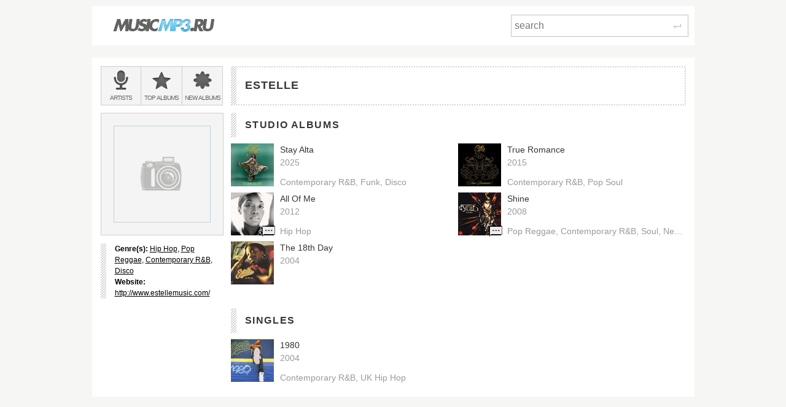

--- FILE ---
content_type: text/html; charset=utf-8
request_url: https://musicmp3.ru/artist_estelle.html
body_size: 2248
content:
<!DOCTYPE html PUBLIC "-//W3C//DTD XHTML 1.0 Transitional//EN" "http://www.w3.org/TR/xhtml1/DTD/xhtml1-transitional.dtd"><html lang="en" xmlns="http://www.w3.org/1999/xhtml"><head><title>Download Estelle MP3 Songs and Albums | music downloads</title><meta content="Studio Album (5) - Single (1)" name="description"/><meta content="OWGOSW_Q1cmZU8keJEHIKUo8A9mNcu7KES2XbUG8rwY" name="google-site-verification"/><meta content="IE=edge,chrome=1" http-equiv="X-UA-Compatible"/><meta content="width=device-width" name="viewport"/><link href="/css/normalize.css" rel="stylesheet"/><link href="/css/style.css?12" rel="stylesheet"/><link href="/css/helper.css" rel="stylesheet"/><link href="/css/print.css" rel="stylesheet"/></head><body><script type="text/javascript">var _gaq = _gaq || []; _gaq.push(['t2._setAccount', 'UA-298372-1']); _gaq.push(['t2._setDomainName', 'none']); _gaq.push(['t2._setAllowLinker', 'true']);_gaq.push(['t2._setCustomVar', 1, 'visitor-type', 'guest', 2]);_gaq.push(['t2._trackPageview']); (function() { var ga = document.createElement('script'); ga.type = 'text/javascript'; ga.async = true; ga.src = ('https:' == document.location.protocol ? 'https://ssl' : 'http://www') + '.google-analytics.com/ga.js'; var s = document.getElementsByTagName('script')[0]; s.parentNode.insertBefore(ga, s); })();</script><div class="wrap"><div class="header  header--main  clearfix"><a class="logo_wrap" href="/"><img alt="" class="logo_wrap__img" src="/i/logo.png"/></a><div class="search_form_wrap  clearfix"><form action="/search.html" class="search_form  clearfix" method="get"><input class="search_form__input js_search_field" name="text" placeholder="search" required="required" type="search"/><button class="search_form__submit  icon_wrap" type="submit"><span class="icon_enter"> </span><span class="visuallyhidden">Search</span></button></form></div></div><div class="main"><div class="row  clearfix"><div class="side_cell"><div class="visuallyhidden">Main menu:</div><ul class="menu_main  unstyled  clearfix"><li class="menu_main__item"><a class="menu_main__link" href="/artists.html"><span class="menu_main__icon  menu_main__icon--artists"> </span><span class="menu_main__text"><span class="visuallyhidden"> </span><span class="visuallyhidden">Bands &amp; </span>Artists</span></a></li><li class="menu_main__item"><a class="menu_main__link" href="/genres.html"><span class="menu_main__icon menu_main__icon--top_albums"> </span><span class="menu_main__text">Top <span class="visuallyhidden"> </span>albums</span></a></li><li class="menu_main__item"><a class="menu_main__link" href="/new_albums.html"><span class="menu_main__icon  menu_main__icon--new_albums"> </span><span class="menu_main__text">New <span class="visuallyhidden"> </span>albums</span></a></li></ul></div><div class="main_cell"><div class="page_title  page_title--one-lined"><h1 class="page_title__h1"><div>Estelle</div></h1></div></div></div><div class="row  clearfix"><div class="side_cell"><div class="sidebar  clearfix"><div class="art_wrap"><img alt="No artist image" class="art_wrap__img" src="/i/no_image_big.jpg"/></div><ul class="infolist  marked_left  unstyled"><li><b>Genre(s): </b><a href="/artists/hip-hop.html">Hip Hop</a>, <a href="/artists/world/caribbean.html">Pop Reggae</a>, <a href="/artists/rnb/contemporary-rnb.html">Contemporary R&amp;B</a>, <a href="/artists/dance/disco.html">Disco</a></li><li><b>Website: </b><a href="http://www.estellemusic.com/" target="_blank">http://www.estellemusic.com/</a></li></ul></div></div><div class="content  main_cell"><div class="page_section"><h2 class="page_subtitle  marked_left">Studio Albums</h2><div class="clearfix"><div class="album_report"><h5 class="album_report__heading"><a class="album_report__link" href="/artist_estelle__album_stay-alta.html"><img alt="Estelle, Stay Alta mp3" class="album_report__image" src="https://files.musicmp3.ru/covers/al160332.jpg"/><span class="album_report__name">Stay Alta</span></a></h5><div class="album_report__second_line"><span class="album_report__date">2025</span></div><ul class="tags tags--genres unstyled"><li class="tags__item">Contemporary R&amp;B</li><li class="tags__item">Funk</li><li class="tags__item">Disco</li></ul></div><div class="album_report"><h5 class="album_report__heading"><a class="album_report__link" href="/artist_estelle__album_true-romance.html"><img alt="Estelle, True Romance mp3" class="album_report__image" src="https://files.musicmp3.ru/covers/al92052.jpg"/><span class="album_report__name">True Romance</span></a></h5><div class="album_report__second_line"><span class="album_report__date">2015</span></div><ul class="tags tags--genres unstyled"><li class="tags__item">Contemporary R&amp;B</li><li class="tags__item">Pop Soul</li></ul></div><div class="album_report"><h5 class="album_report__heading"><a class="album_report__link" href="/artist_estelle__album_all-of-me.html"><img alt="Estelle, All Of Me mp3" class="album_report__image" src="https://files.musicmp3.ru/covers/al73452.jpg"/><span class="album_report__name">All Of Me</span></a></h5><div class="     hidden-mobile     hidden-tablet     album_report__details    "><div class="album_report__details_point"> </div><div class="album_report__details_content">The British singer Estelle issues a new record once every four years. Thus, her brand new album titled All Of Me was released in 2012 and that long play became number three in the artist's discography</div></div><div class="album_report__second_line"><span class="album_report__date">2012</span></div><ul class="tags tags--genres unstyled"><li class="tags__item">Hip Hop</li></ul></div><div class="album_report"><h5 class="album_report__heading"><a class="album_report__link" href="/artist_estelle__album_shine.html"><img alt="Estelle, Shine mp3" class="album_report__image" src="https://files.musicmp3.ru/covers/al35404.jpg"/><span class="album_report__name">Shine</span></a></h5><div class="     hidden-mobile     hidden-tablet     album_report__details    "><div class="album_report__details_point"> </div><div class="album_report__details_content">The new record Shine is sure to bring popularity and commercial success to Estelle for her husky vocals and great raping, faultless production and clever lyrics filled with the British imagery will surely be to anyone's liking</div></div><div class="album_report__second_line"><span class="album_report__date">2008</span></div><ul class="tags tags--genres unstyled"><li class="tags__item">Pop Reggae</li><li class="tags__item">Contemporary R&amp;B</li><li class="tags__item">Soul</li><li class="tags__item">Neo-Soul</li><li class="tags__item">Hip Hop</li></ul></div><div class="album_report"><h5 class="album_report__heading"><a class="album_report__link" href="/artist_estelle__album_the-18th-day.html"><img alt="Estelle, The 18th Day mp3" class="album_report__image" src="https://files.musicmp3.ru/covers/al35508.jpg"/><span class="album_report__name">The 18th Day</span></a></h5><div class="album_report__second_line"><span class="album_report__date">2004</span></div><ul class="tags tags--genres unstyled"></ul></div><div class="hidden">5</div></div></div><div class="page_section"><h2 class="page_subtitle  marked_left">Singles</h2><div class="clearfix"><div class="album_report"><h5 class="album_report__heading"><a class="album_report__link" href="/artist_estelle__album_1980-single.html"><img alt="Estelle, 1980 mp3" class="album_report__image" src="https://files.musicmp3.ru/covers/al35507.jpg"/><span class="album_report__name">1980</span></a></h5><div class="album_report__second_line"><span class="album_report__date">2004</span></div><ul class="tags tags--genres unstyled"><li class="tags__item">Contemporary R&amp;B</li><li class="tags__item">UK Hip Hop</li></ul></div><div class="hidden">1</div></div></div></div></div></div></div><script src="https://code.jquery.com/jquery-1.10.1.js"></script><link href="https://code.jquery.com/ui/1.10.0/themes/base/jquery-ui.css" media="all" rel="stylesheet"/><script src="https://code.jquery.com/ui/1.10.0/jquery-ui.js"></script><script src="/js/plugins/jquery.readmore/jquery.readmore.js" type="text/javascript"></script><script src="/js/scripts.js?27" type="text/javascript"></script></body></html><!-- 20 ms -->